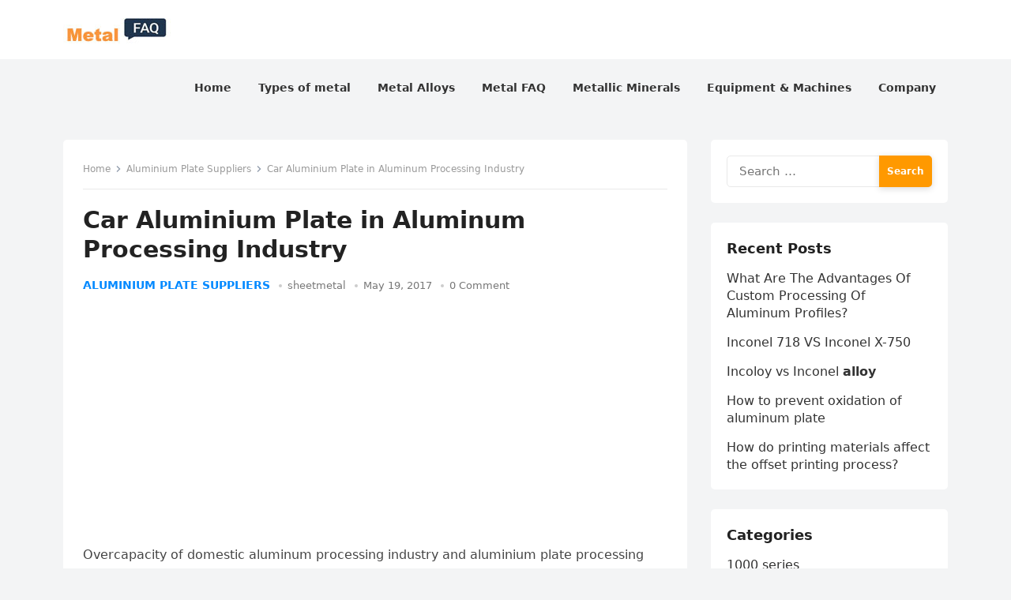

--- FILE ---
content_type: text/html; charset=UTF-8
request_url: https://www.metalfaq.com/aluminium-plate-suppliers/car-aluminium-plate-in-aluminum-processing-industry/
body_size: 13113
content:
<!DOCTYPE html>
<html lang="en"
	prefix="og: https://ogp.me/ns#" >
<head>
<meta charset="UTF-8">
<meta name="viewport" content="width=device-width, initial-scale=1">
<meta http-equiv="X-UA-Compatible" content="IE=edge">
<meta name="HandheldFriendly" content="true">
<link rel="profile" href="https://gmpg.org/xfn/11">
<title>Car Aluminium Plate in Aluminum Processing Industry - METAL FAQ</title>

		<!-- All in One SEO Pro 4.1.2.2 -->
		<meta name="description" content="Overcapacity of domestic aluminum processing industry and aluminium plate processing equipment has been one of the problems in aluminium processing industry. Someone who just attended the twelfth..."/>
		<link rel="canonical" href="https://www.metalfaq.com/aluminium-plate-suppliers/car-aluminium-plate-in-aluminum-processing-industry/" />
		<meta property="og:site_name" content="METAL FAQ -" />
		<meta property="og:type" content="article" />
		<meta property="og:title" content="Car Aluminium Plate in Aluminum Processing Industry - METAL FAQ" />
		<meta property="og:description" content="Overcapacity of domestic aluminum processing industry and aluminium plate processing equipment has been one of the problems in aluminium processing industry. Someone who just attended the twelfth..." />
		<meta property="og:url" content="https://www.metalfaq.com/aluminium-plate-suppliers/car-aluminium-plate-in-aluminum-processing-industry/" />
		<meta property="og:image" content="https://www.metalfaq.com/wp-content/uploads/2022/09/logo1-1.jpg" />
		<meta property="og:image:secure_url" content="https://www.metalfaq.com/wp-content/uploads/2022/09/logo1-1.jpg" />
		<meta property="article:published_time" content="2017-05-19T08:58:32Z" />
		<meta property="article:modified_time" content="2017-05-19T08:58:32Z" />
		<meta property="article:publisher" content="https://www.facebook.com/aluminiumsheet8011" />
		<meta name="twitter:card" content="summary" />
		<meta name="twitter:site" content="@haomeialu" />
		<meta name="twitter:domain" content="www.metalfaq.com" />
		<meta name="twitter:title" content="Car Aluminium Plate in Aluminum Processing Industry - METAL FAQ" />
		<meta name="twitter:description" content="Overcapacity of domestic aluminum processing industry and aluminium plate processing equipment has been one of the problems in aluminium processing industry. Someone who just attended the twelfth..." />
		<meta name="twitter:image" content="https://www.metalfaq.com/wp-content/uploads/2022/09/logo1-1.jpg" />
		<script type="application/ld+json" class="aioseo-schema">
			{"@context":"https:\/\/schema.org","@graph":[{"@type":"WebSite","@id":"https:\/\/www.metalfaq.com\/#website","url":"https:\/\/www.metalfaq.com\/","name":"METAL FAQ","publisher":{"@id":"https:\/\/www.metalfaq.com\/#organization"}},{"@type":"Organization","@id":"https:\/\/www.metalfaq.com\/#organization","name":"METAL FAQ","url":"https:\/\/www.metalfaq.com\/","logo":{"@type":"ImageObject","@id":"https:\/\/www.metalfaq.com\/#organizationLogo","url":"https:\/\/www.metalfaq.com\/wp-content\/uploads\/2022\/09\/logo1-1.jpg","width":"136","height":"32"},"image":{"@id":"https:\/\/www.metalfaq.com\/#organizationLogo"},"sameAs":["https:\/\/www.facebook.com\/aluminiumsheet8011","https:\/\/twitter.com\/haomeialu"]},{"@type":"BreadcrumbList","@id":"https:\/\/www.metalfaq.com\/aluminium-plate-suppliers\/car-aluminium-plate-in-aluminum-processing-industry\/#breadcrumblist","itemListElement":[{"@type":"ListItem","@id":"https:\/\/www.metalfaq.com\/#listItem","position":"1","item":{"@type":"WebPage","@id":"https:\/\/www.metalfaq.com\/","name":"Home","description":"learn about the science and chemistry of Metals. Types, alloys .Some metals like stainless steel,aluminum,tungsten,bismuth ,allium,pewter,molybdenum and scrap metal","url":"https:\/\/www.metalfaq.com\/"},"nextItem":"https:\/\/www.metalfaq.com\/aluminium-plate-suppliers\/#listItem"},{"@type":"ListItem","@id":"https:\/\/www.metalfaq.com\/aluminium-plate-suppliers\/#listItem","position":"2","item":{"@type":"WebPage","@id":"https:\/\/www.metalfaq.com\/aluminium-plate-suppliers\/","name":"Aluminium Plate Suppliers","description":"Overcapacity of domestic aluminum processing industry and aluminium plate processing equipment has been one of the problems in aluminium processing industry. Someone who just attended the twelfth...","url":"https:\/\/www.metalfaq.com\/aluminium-plate-suppliers\/"},"nextItem":"https:\/\/www.metalfaq.com\/aluminium-plate-suppliers\/car-aluminium-plate-in-aluminum-processing-industry\/#listItem","previousItem":"https:\/\/www.metalfaq.com\/#listItem"},{"@type":"ListItem","@id":"https:\/\/www.metalfaq.com\/aluminium-plate-suppliers\/car-aluminium-plate-in-aluminum-processing-industry\/#listItem","position":"3","item":{"@type":"WebPage","@id":"https:\/\/www.metalfaq.com\/aluminium-plate-suppliers\/car-aluminium-plate-in-aluminum-processing-industry\/","name":"Car Aluminium Plate in Aluminum Processing Industry","description":"Overcapacity of domestic aluminum processing industry and aluminium plate processing equipment has been one of the problems in aluminium processing industry. Someone who just attended the twelfth...","url":"https:\/\/www.metalfaq.com\/aluminium-plate-suppliers\/car-aluminium-plate-in-aluminum-processing-industry\/"},"previousItem":"https:\/\/www.metalfaq.com\/aluminium-plate-suppliers\/#listItem"}]},{"@type":"Person","@id":"https:\/\/www.metalfaq.com\/author\/sheetmetal\/#author","url":"https:\/\/www.metalfaq.com\/author\/sheetmetal\/","name":"sheetmetal","sameAs":["https:\/\/www.facebook.com\/aluminiumsheet8011","https:\/\/twitter.com\/haomeialu"]},{"@type":"WebPage","@id":"https:\/\/www.metalfaq.com\/aluminium-plate-suppliers\/car-aluminium-plate-in-aluminum-processing-industry\/#webpage","url":"https:\/\/www.metalfaq.com\/aluminium-plate-suppliers\/car-aluminium-plate-in-aluminum-processing-industry\/","name":"Car Aluminium Plate in Aluminum Processing Industry - METAL FAQ","description":"Overcapacity of domestic aluminum processing industry and aluminium plate processing equipment has been one of the problems in aluminium processing industry. Someone who just attended the twelfth...","inLanguage":"en","isPartOf":{"@id":"https:\/\/www.metalfaq.com\/#website"},"breadcrumb":{"@id":"https:\/\/www.metalfaq.com\/aluminium-plate-suppliers\/car-aluminium-plate-in-aluminum-processing-industry\/#breadcrumblist"},"author":"https:\/\/www.metalfaq.com\/aluminium-plate-suppliers\/car-aluminium-plate-in-aluminum-processing-industry\/#author","creator":"https:\/\/www.metalfaq.com\/aluminium-plate-suppliers\/car-aluminium-plate-in-aluminum-processing-industry\/#author","datePublished":"2017-05-19T08:58:32+00:00","dateModified":"2017-05-19T08:58:32+00:00"},{"@type":"BlogPosting","@id":"https:\/\/www.metalfaq.com\/aluminium-plate-suppliers\/car-aluminium-plate-in-aluminum-processing-industry\/#blogposting","name":"Car Aluminium Plate in Aluminum Processing Industry - METAL FAQ","description":"Overcapacity of domestic aluminum processing industry and aluminium plate processing equipment has been one of the problems in aluminium processing industry. Someone who just attended the twelfth...","headline":"Car Aluminium Plate in Aluminum Processing Industry","author":{"@id":"https:\/\/www.metalfaq.com\/author\/sheetmetal\/#author"},"publisher":{"@id":"https:\/\/www.metalfaq.com\/#organization"},"datePublished":"2017-05-19T08:58:32+00:00","dateModified":"2017-05-19T08:58:32+00:00","articleSection":"Aluminium Plate Suppliers","mainEntityOfPage":{"@id":"https:\/\/www.metalfaq.com\/aluminium-plate-suppliers\/car-aluminium-plate-in-aluminum-processing-industry\/#webpage"},"isPartOf":{"@id":"https:\/\/www.metalfaq.com\/aluminium-plate-suppliers\/car-aluminium-plate-in-aluminum-processing-industry\/#webpage"},"image":{"@type":"ImageObject","@id":"https:\/\/www.metalfaq.com\/#articleImage","url":"https:\/\/www.metalfaq.com\/wp-content\/uploads\/2022\/09\/logo1-1.jpg","width":"136","height":"32"}}]}
		</script>
		<!-- All in One SEO Pro -->

<link rel="alternate" type="application/rss+xml" title="METAL FAQ &raquo; Feed" href="https://www.metalfaq.com/feed/" />
<link rel="alternate" type="application/rss+xml" title="METAL FAQ &raquo; Comments Feed" href="https://www.metalfaq.com/comments/feed/" />
<link rel="alternate" type="application/rss+xml" title="METAL FAQ &raquo; Car Aluminium Plate in Aluminum Processing Industry Comments Feed" href="https://www.metalfaq.com/aluminium-plate-suppliers/car-aluminium-plate-in-aluminum-processing-industry/feed/" />
<script type="text/javascript">
window._wpemojiSettings = {"baseUrl":"https:\/\/s.w.org\/images\/core\/emoji\/14.0.0\/72x72\/","ext":".png","svgUrl":"https:\/\/s.w.org\/images\/core\/emoji\/14.0.0\/svg\/","svgExt":".svg","source":{"concatemoji":"https:\/\/www.metalfaq.com\/wp-includes\/js\/wp-emoji-release.min.js?ver=6.1.9"}};
/*! This file is auto-generated */
!function(e,a,t){var n,r,o,i=a.createElement("canvas"),p=i.getContext&&i.getContext("2d");function s(e,t){var a=String.fromCharCode,e=(p.clearRect(0,0,i.width,i.height),p.fillText(a.apply(this,e),0,0),i.toDataURL());return p.clearRect(0,0,i.width,i.height),p.fillText(a.apply(this,t),0,0),e===i.toDataURL()}function c(e){var t=a.createElement("script");t.src=e,t.defer=t.type="text/javascript",a.getElementsByTagName("head")[0].appendChild(t)}for(o=Array("flag","emoji"),t.supports={everything:!0,everythingExceptFlag:!0},r=0;r<o.length;r++)t.supports[o[r]]=function(e){if(p&&p.fillText)switch(p.textBaseline="top",p.font="600 32px Arial",e){case"flag":return s([127987,65039,8205,9895,65039],[127987,65039,8203,9895,65039])?!1:!s([55356,56826,55356,56819],[55356,56826,8203,55356,56819])&&!s([55356,57332,56128,56423,56128,56418,56128,56421,56128,56430,56128,56423,56128,56447],[55356,57332,8203,56128,56423,8203,56128,56418,8203,56128,56421,8203,56128,56430,8203,56128,56423,8203,56128,56447]);case"emoji":return!s([129777,127995,8205,129778,127999],[129777,127995,8203,129778,127999])}return!1}(o[r]),t.supports.everything=t.supports.everything&&t.supports[o[r]],"flag"!==o[r]&&(t.supports.everythingExceptFlag=t.supports.everythingExceptFlag&&t.supports[o[r]]);t.supports.everythingExceptFlag=t.supports.everythingExceptFlag&&!t.supports.flag,t.DOMReady=!1,t.readyCallback=function(){t.DOMReady=!0},t.supports.everything||(n=function(){t.readyCallback()},a.addEventListener?(a.addEventListener("DOMContentLoaded",n,!1),e.addEventListener("load",n,!1)):(e.attachEvent("onload",n),a.attachEvent("onreadystatechange",function(){"complete"===a.readyState&&t.readyCallback()})),(e=t.source||{}).concatemoji?c(e.concatemoji):e.wpemoji&&e.twemoji&&(c(e.twemoji),c(e.wpemoji)))}(window,document,window._wpemojiSettings);
</script>
<style type="text/css">
img.wp-smiley,
img.emoji {
	display: inline !important;
	border: none !important;
	box-shadow: none !important;
	height: 1em !important;
	width: 1em !important;
	margin: 0 0.07em !important;
	vertical-align: -0.1em !important;
	background: none !important;
	padding: 0 !important;
}
</style>
	<link rel='stylesheet' id='wp-block-library-css' href='https://www.metalfaq.com/wp-includes/css/dist/block-library/style.min.css?ver=6.1.9' type='text/css' media='all' />
<style id='wp-block-library-theme-inline-css' type='text/css'>
.wp-block-audio figcaption{color:#555;font-size:13px;text-align:center}.is-dark-theme .wp-block-audio figcaption{color:hsla(0,0%,100%,.65)}.wp-block-audio{margin:0 0 1em}.wp-block-code{border:1px solid #ccc;border-radius:4px;font-family:Menlo,Consolas,monaco,monospace;padding:.8em 1em}.wp-block-embed figcaption{color:#555;font-size:13px;text-align:center}.is-dark-theme .wp-block-embed figcaption{color:hsla(0,0%,100%,.65)}.wp-block-embed{margin:0 0 1em}.blocks-gallery-caption{color:#555;font-size:13px;text-align:center}.is-dark-theme .blocks-gallery-caption{color:hsla(0,0%,100%,.65)}.wp-block-image figcaption{color:#555;font-size:13px;text-align:center}.is-dark-theme .wp-block-image figcaption{color:hsla(0,0%,100%,.65)}.wp-block-image{margin:0 0 1em}.wp-block-pullquote{border-top:4px solid;border-bottom:4px solid;margin-bottom:1.75em;color:currentColor}.wp-block-pullquote__citation,.wp-block-pullquote cite,.wp-block-pullquote footer{color:currentColor;text-transform:uppercase;font-size:.8125em;font-style:normal}.wp-block-quote{border-left:.25em solid;margin:0 0 1.75em;padding-left:1em}.wp-block-quote cite,.wp-block-quote footer{color:currentColor;font-size:.8125em;position:relative;font-style:normal}.wp-block-quote.has-text-align-right{border-left:none;border-right:.25em solid;padding-left:0;padding-right:1em}.wp-block-quote.has-text-align-center{border:none;padding-left:0}.wp-block-quote.is-large,.wp-block-quote.is-style-large,.wp-block-quote.is-style-plain{border:none}.wp-block-search .wp-block-search__label{font-weight:700}.wp-block-search__button{border:1px solid #ccc;padding:.375em .625em}:where(.wp-block-group.has-background){padding:1.25em 2.375em}.wp-block-separator.has-css-opacity{opacity:.4}.wp-block-separator{border:none;border-bottom:2px solid;margin-left:auto;margin-right:auto}.wp-block-separator.has-alpha-channel-opacity{opacity:1}.wp-block-separator:not(.is-style-wide):not(.is-style-dots){width:100px}.wp-block-separator.has-background:not(.is-style-dots){border-bottom:none;height:1px}.wp-block-separator.has-background:not(.is-style-wide):not(.is-style-dots){height:2px}.wp-block-table{margin:"0 0 1em 0"}.wp-block-table thead{border-bottom:3px solid}.wp-block-table tfoot{border-top:3px solid}.wp-block-table td,.wp-block-table th{word-break:normal}.wp-block-table figcaption{color:#555;font-size:13px;text-align:center}.is-dark-theme .wp-block-table figcaption{color:hsla(0,0%,100%,.65)}.wp-block-video figcaption{color:#555;font-size:13px;text-align:center}.is-dark-theme .wp-block-video figcaption{color:hsla(0,0%,100%,.65)}.wp-block-video{margin:0 0 1em}.wp-block-template-part.has-background{padding:1.25em 2.375em;margin-top:0;margin-bottom:0}
</style>
<link rel='stylesheet' id='classic-theme-styles-css' href='https://www.metalfaq.com/wp-includes/css/classic-themes.min.css?ver=1' type='text/css' media='all' />
<style id='global-styles-inline-css' type='text/css'>
body{--wp--preset--color--black: #000000;--wp--preset--color--cyan-bluish-gray: #abb8c3;--wp--preset--color--white: #ffffff;--wp--preset--color--pale-pink: #f78da7;--wp--preset--color--vivid-red: #cf2e2e;--wp--preset--color--luminous-vivid-orange: #ff6900;--wp--preset--color--luminous-vivid-amber: #fcb900;--wp--preset--color--light-green-cyan: #7bdcb5;--wp--preset--color--vivid-green-cyan: #00d084;--wp--preset--color--pale-cyan-blue: #8ed1fc;--wp--preset--color--vivid-cyan-blue: #0693e3;--wp--preset--color--vivid-purple: #9b51e0;--wp--preset--gradient--vivid-cyan-blue-to-vivid-purple: linear-gradient(135deg,rgba(6,147,227,1) 0%,rgb(155,81,224) 100%);--wp--preset--gradient--light-green-cyan-to-vivid-green-cyan: linear-gradient(135deg,rgb(122,220,180) 0%,rgb(0,208,130) 100%);--wp--preset--gradient--luminous-vivid-amber-to-luminous-vivid-orange: linear-gradient(135deg,rgba(252,185,0,1) 0%,rgba(255,105,0,1) 100%);--wp--preset--gradient--luminous-vivid-orange-to-vivid-red: linear-gradient(135deg,rgba(255,105,0,1) 0%,rgb(207,46,46) 100%);--wp--preset--gradient--very-light-gray-to-cyan-bluish-gray: linear-gradient(135deg,rgb(238,238,238) 0%,rgb(169,184,195) 100%);--wp--preset--gradient--cool-to-warm-spectrum: linear-gradient(135deg,rgb(74,234,220) 0%,rgb(151,120,209) 20%,rgb(207,42,186) 40%,rgb(238,44,130) 60%,rgb(251,105,98) 80%,rgb(254,248,76) 100%);--wp--preset--gradient--blush-light-purple: linear-gradient(135deg,rgb(255,206,236) 0%,rgb(152,150,240) 100%);--wp--preset--gradient--blush-bordeaux: linear-gradient(135deg,rgb(254,205,165) 0%,rgb(254,45,45) 50%,rgb(107,0,62) 100%);--wp--preset--gradient--luminous-dusk: linear-gradient(135deg,rgb(255,203,112) 0%,rgb(199,81,192) 50%,rgb(65,88,208) 100%);--wp--preset--gradient--pale-ocean: linear-gradient(135deg,rgb(255,245,203) 0%,rgb(182,227,212) 50%,rgb(51,167,181) 100%);--wp--preset--gradient--electric-grass: linear-gradient(135deg,rgb(202,248,128) 0%,rgb(113,206,126) 100%);--wp--preset--gradient--midnight: linear-gradient(135deg,rgb(2,3,129) 0%,rgb(40,116,252) 100%);--wp--preset--duotone--dark-grayscale: url('#wp-duotone-dark-grayscale');--wp--preset--duotone--grayscale: url('#wp-duotone-grayscale');--wp--preset--duotone--purple-yellow: url('#wp-duotone-purple-yellow');--wp--preset--duotone--blue-red: url('#wp-duotone-blue-red');--wp--preset--duotone--midnight: url('#wp-duotone-midnight');--wp--preset--duotone--magenta-yellow: url('#wp-duotone-magenta-yellow');--wp--preset--duotone--purple-green: url('#wp-duotone-purple-green');--wp--preset--duotone--blue-orange: url('#wp-duotone-blue-orange');--wp--preset--font-size--small: 13px;--wp--preset--font-size--medium: 20px;--wp--preset--font-size--large: 36px;--wp--preset--font-size--x-large: 42px;--wp--preset--spacing--20: 0.44rem;--wp--preset--spacing--30: 0.67rem;--wp--preset--spacing--40: 1rem;--wp--preset--spacing--50: 1.5rem;--wp--preset--spacing--60: 2.25rem;--wp--preset--spacing--70: 3.38rem;--wp--preset--spacing--80: 5.06rem;}:where(.is-layout-flex){gap: 0.5em;}body .is-layout-flow > .alignleft{float: left;margin-inline-start: 0;margin-inline-end: 2em;}body .is-layout-flow > .alignright{float: right;margin-inline-start: 2em;margin-inline-end: 0;}body .is-layout-flow > .aligncenter{margin-left: auto !important;margin-right: auto !important;}body .is-layout-constrained > .alignleft{float: left;margin-inline-start: 0;margin-inline-end: 2em;}body .is-layout-constrained > .alignright{float: right;margin-inline-start: 2em;margin-inline-end: 0;}body .is-layout-constrained > .aligncenter{margin-left: auto !important;margin-right: auto !important;}body .is-layout-constrained > :where(:not(.alignleft):not(.alignright):not(.alignfull)){max-width: var(--wp--style--global--content-size);margin-left: auto !important;margin-right: auto !important;}body .is-layout-constrained > .alignwide{max-width: var(--wp--style--global--wide-size);}body .is-layout-flex{display: flex;}body .is-layout-flex{flex-wrap: wrap;align-items: center;}body .is-layout-flex > *{margin: 0;}:where(.wp-block-columns.is-layout-flex){gap: 2em;}.has-black-color{color: var(--wp--preset--color--black) !important;}.has-cyan-bluish-gray-color{color: var(--wp--preset--color--cyan-bluish-gray) !important;}.has-white-color{color: var(--wp--preset--color--white) !important;}.has-pale-pink-color{color: var(--wp--preset--color--pale-pink) !important;}.has-vivid-red-color{color: var(--wp--preset--color--vivid-red) !important;}.has-luminous-vivid-orange-color{color: var(--wp--preset--color--luminous-vivid-orange) !important;}.has-luminous-vivid-amber-color{color: var(--wp--preset--color--luminous-vivid-amber) !important;}.has-light-green-cyan-color{color: var(--wp--preset--color--light-green-cyan) !important;}.has-vivid-green-cyan-color{color: var(--wp--preset--color--vivid-green-cyan) !important;}.has-pale-cyan-blue-color{color: var(--wp--preset--color--pale-cyan-blue) !important;}.has-vivid-cyan-blue-color{color: var(--wp--preset--color--vivid-cyan-blue) !important;}.has-vivid-purple-color{color: var(--wp--preset--color--vivid-purple) !important;}.has-black-background-color{background-color: var(--wp--preset--color--black) !important;}.has-cyan-bluish-gray-background-color{background-color: var(--wp--preset--color--cyan-bluish-gray) !important;}.has-white-background-color{background-color: var(--wp--preset--color--white) !important;}.has-pale-pink-background-color{background-color: var(--wp--preset--color--pale-pink) !important;}.has-vivid-red-background-color{background-color: var(--wp--preset--color--vivid-red) !important;}.has-luminous-vivid-orange-background-color{background-color: var(--wp--preset--color--luminous-vivid-orange) !important;}.has-luminous-vivid-amber-background-color{background-color: var(--wp--preset--color--luminous-vivid-amber) !important;}.has-light-green-cyan-background-color{background-color: var(--wp--preset--color--light-green-cyan) !important;}.has-vivid-green-cyan-background-color{background-color: var(--wp--preset--color--vivid-green-cyan) !important;}.has-pale-cyan-blue-background-color{background-color: var(--wp--preset--color--pale-cyan-blue) !important;}.has-vivid-cyan-blue-background-color{background-color: var(--wp--preset--color--vivid-cyan-blue) !important;}.has-vivid-purple-background-color{background-color: var(--wp--preset--color--vivid-purple) !important;}.has-black-border-color{border-color: var(--wp--preset--color--black) !important;}.has-cyan-bluish-gray-border-color{border-color: var(--wp--preset--color--cyan-bluish-gray) !important;}.has-white-border-color{border-color: var(--wp--preset--color--white) !important;}.has-pale-pink-border-color{border-color: var(--wp--preset--color--pale-pink) !important;}.has-vivid-red-border-color{border-color: var(--wp--preset--color--vivid-red) !important;}.has-luminous-vivid-orange-border-color{border-color: var(--wp--preset--color--luminous-vivid-orange) !important;}.has-luminous-vivid-amber-border-color{border-color: var(--wp--preset--color--luminous-vivid-amber) !important;}.has-light-green-cyan-border-color{border-color: var(--wp--preset--color--light-green-cyan) !important;}.has-vivid-green-cyan-border-color{border-color: var(--wp--preset--color--vivid-green-cyan) !important;}.has-pale-cyan-blue-border-color{border-color: var(--wp--preset--color--pale-cyan-blue) !important;}.has-vivid-cyan-blue-border-color{border-color: var(--wp--preset--color--vivid-cyan-blue) !important;}.has-vivid-purple-border-color{border-color: var(--wp--preset--color--vivid-purple) !important;}.has-vivid-cyan-blue-to-vivid-purple-gradient-background{background: var(--wp--preset--gradient--vivid-cyan-blue-to-vivid-purple) !important;}.has-light-green-cyan-to-vivid-green-cyan-gradient-background{background: var(--wp--preset--gradient--light-green-cyan-to-vivid-green-cyan) !important;}.has-luminous-vivid-amber-to-luminous-vivid-orange-gradient-background{background: var(--wp--preset--gradient--luminous-vivid-amber-to-luminous-vivid-orange) !important;}.has-luminous-vivid-orange-to-vivid-red-gradient-background{background: var(--wp--preset--gradient--luminous-vivid-orange-to-vivid-red) !important;}.has-very-light-gray-to-cyan-bluish-gray-gradient-background{background: var(--wp--preset--gradient--very-light-gray-to-cyan-bluish-gray) !important;}.has-cool-to-warm-spectrum-gradient-background{background: var(--wp--preset--gradient--cool-to-warm-spectrum) !important;}.has-blush-light-purple-gradient-background{background: var(--wp--preset--gradient--blush-light-purple) !important;}.has-blush-bordeaux-gradient-background{background: var(--wp--preset--gradient--blush-bordeaux) !important;}.has-luminous-dusk-gradient-background{background: var(--wp--preset--gradient--luminous-dusk) !important;}.has-pale-ocean-gradient-background{background: var(--wp--preset--gradient--pale-ocean) !important;}.has-electric-grass-gradient-background{background: var(--wp--preset--gradient--electric-grass) !important;}.has-midnight-gradient-background{background: var(--wp--preset--gradient--midnight) !important;}.has-small-font-size{font-size: var(--wp--preset--font-size--small) !important;}.has-medium-font-size{font-size: var(--wp--preset--font-size--medium) !important;}.has-large-font-size{font-size: var(--wp--preset--font-size--large) !important;}.has-x-large-font-size{font-size: var(--wp--preset--font-size--x-large) !important;}
.wp-block-navigation a:where(:not(.wp-element-button)){color: inherit;}
:where(.wp-block-columns.is-layout-flex){gap: 2em;}
.wp-block-pullquote{font-size: 1.5em;line-height: 1.6;}
</style>
<link rel='stylesheet' id='enjoynow-fontawesome-style-css' href='https://www.metalfaq.com/wp-content/themes/enjoynow/assets/css/font-awesome.css?ver=6.1.9' type='text/css' media='all' />
<link rel='stylesheet' id='enjoynow-genericons-style-css' href='https://www.metalfaq.com/wp-content/themes/enjoynow/genericons/genericons.css?ver=6.1.9' type='text/css' media='all' />
<link rel='stylesheet' id='enjoynow-style-css' href='https://www.metalfaq.com/wp-content/themes/enjoynow/style.css?ver=20211101' type='text/css' media='all' />
<link rel='stylesheet' id='enjoynow-responsive-style-css' href='https://www.metalfaq.com/wp-content/themes/enjoynow/responsive.css?ver=20211101' type='text/css' media='all' />
<script type='text/javascript' src='https://www.metalfaq.com/wp-includes/js/jquery/jquery.min.js?ver=3.6.1' id='jquery-core-js'></script>
<script type='text/javascript' src='https://www.metalfaq.com/wp-includes/js/jquery/jquery-migrate.min.js?ver=3.3.2' id='jquery-migrate-js'></script>
<script type='text/javascript' id='jquery-js-after'>
jQuery(document).ready(function() {
	jQuery(".15c61f8724844305d285ebfcd0e93fe8").click(function() {
		jQuery.post(
			"https://www.metalfaq.com/wp-admin/admin-ajax.php", {
				"action": "quick_adsense_onpost_ad_click",
				"quick_adsense_onpost_ad_index": jQuery(this).attr("data-index"),
				"quick_adsense_nonce": "6f19c7b269",
			}, function(response) { }
		);
	});
});
</script>
<link rel="https://api.w.org/" href="https://www.metalfaq.com/wp-json/" /><link rel="alternate" type="application/json" href="https://www.metalfaq.com/wp-json/wp/v2/posts/3839" /><link rel="EditURI" type="application/rsd+xml" title="RSD" href="https://www.metalfaq.com/xmlrpc.php?rsd" />
<link rel="wlwmanifest" type="application/wlwmanifest+xml" href="https://www.metalfaq.com/wp-includes/wlwmanifest.xml" />
<meta name="generator" content="WordPress 6.1.9" />
<link rel='shortlink' href='https://www.metalfaq.com/?p=3839' />
<link rel="alternate" type="application/json+oembed" href="https://www.metalfaq.com/wp-json/oembed/1.0/embed?url=https%3A%2F%2Fwww.metalfaq.com%2Faluminium-plate-suppliers%2Fcar-aluminium-plate-in-aluminum-processing-industry%2F" />
<link rel="alternate" type="text/xml+oembed" href="https://www.metalfaq.com/wp-json/oembed/1.0/embed?url=https%3A%2F%2Fwww.metalfaq.com%2Faluminium-plate-suppliers%2Fcar-aluminium-plate-in-aluminum-processing-industry%2F&#038;format=xml" />
<script async src="https://pagead2.googlesyndication.com/pagead/js/adsbygoogle.js?client=ca-pub-3449405686174420" crossorigin="anonymous"></script><link rel="pingback" href="https://www.metalfaq.com/xmlrpc.php"></head>

<body class="post-template-default single single-post postid-3839 single-format-standard wp-custom-logo wp-embed-responsive group-blog">

<svg xmlns="http://www.w3.org/2000/svg" viewBox="0 0 0 0" width="0" height="0" focusable="false" role="none" style="visibility: hidden; position: absolute; left: -9999px; overflow: hidden;" ><defs><filter id="wp-duotone-dark-grayscale"><feColorMatrix color-interpolation-filters="sRGB" type="matrix" values=" .299 .587 .114 0 0 .299 .587 .114 0 0 .299 .587 .114 0 0 .299 .587 .114 0 0 " /><feComponentTransfer color-interpolation-filters="sRGB" ><feFuncR type="table" tableValues="0 0.49803921568627" /><feFuncG type="table" tableValues="0 0.49803921568627" /><feFuncB type="table" tableValues="0 0.49803921568627" /><feFuncA type="table" tableValues="1 1" /></feComponentTransfer><feComposite in2="SourceGraphic" operator="in" /></filter></defs></svg><svg xmlns="http://www.w3.org/2000/svg" viewBox="0 0 0 0" width="0" height="0" focusable="false" role="none" style="visibility: hidden; position: absolute; left: -9999px; overflow: hidden;" ><defs><filter id="wp-duotone-grayscale"><feColorMatrix color-interpolation-filters="sRGB" type="matrix" values=" .299 .587 .114 0 0 .299 .587 .114 0 0 .299 .587 .114 0 0 .299 .587 .114 0 0 " /><feComponentTransfer color-interpolation-filters="sRGB" ><feFuncR type="table" tableValues="0 1" /><feFuncG type="table" tableValues="0 1" /><feFuncB type="table" tableValues="0 1" /><feFuncA type="table" tableValues="1 1" /></feComponentTransfer><feComposite in2="SourceGraphic" operator="in" /></filter></defs></svg><svg xmlns="http://www.w3.org/2000/svg" viewBox="0 0 0 0" width="0" height="0" focusable="false" role="none" style="visibility: hidden; position: absolute; left: -9999px; overflow: hidden;" ><defs><filter id="wp-duotone-purple-yellow"><feColorMatrix color-interpolation-filters="sRGB" type="matrix" values=" .299 .587 .114 0 0 .299 .587 .114 0 0 .299 .587 .114 0 0 .299 .587 .114 0 0 " /><feComponentTransfer color-interpolation-filters="sRGB" ><feFuncR type="table" tableValues="0.54901960784314 0.98823529411765" /><feFuncG type="table" tableValues="0 1" /><feFuncB type="table" tableValues="0.71764705882353 0.25490196078431" /><feFuncA type="table" tableValues="1 1" /></feComponentTransfer><feComposite in2="SourceGraphic" operator="in" /></filter></defs></svg><svg xmlns="http://www.w3.org/2000/svg" viewBox="0 0 0 0" width="0" height="0" focusable="false" role="none" style="visibility: hidden; position: absolute; left: -9999px; overflow: hidden;" ><defs><filter id="wp-duotone-blue-red"><feColorMatrix color-interpolation-filters="sRGB" type="matrix" values=" .299 .587 .114 0 0 .299 .587 .114 0 0 .299 .587 .114 0 0 .299 .587 .114 0 0 " /><feComponentTransfer color-interpolation-filters="sRGB" ><feFuncR type="table" tableValues="0 1" /><feFuncG type="table" tableValues="0 0.27843137254902" /><feFuncB type="table" tableValues="0.5921568627451 0.27843137254902" /><feFuncA type="table" tableValues="1 1" /></feComponentTransfer><feComposite in2="SourceGraphic" operator="in" /></filter></defs></svg><svg xmlns="http://www.w3.org/2000/svg" viewBox="0 0 0 0" width="0" height="0" focusable="false" role="none" style="visibility: hidden; position: absolute; left: -9999px; overflow: hidden;" ><defs><filter id="wp-duotone-midnight"><feColorMatrix color-interpolation-filters="sRGB" type="matrix" values=" .299 .587 .114 0 0 .299 .587 .114 0 0 .299 .587 .114 0 0 .299 .587 .114 0 0 " /><feComponentTransfer color-interpolation-filters="sRGB" ><feFuncR type="table" tableValues="0 0" /><feFuncG type="table" tableValues="0 0.64705882352941" /><feFuncB type="table" tableValues="0 1" /><feFuncA type="table" tableValues="1 1" /></feComponentTransfer><feComposite in2="SourceGraphic" operator="in" /></filter></defs></svg><svg xmlns="http://www.w3.org/2000/svg" viewBox="0 0 0 0" width="0" height="0" focusable="false" role="none" style="visibility: hidden; position: absolute; left: -9999px; overflow: hidden;" ><defs><filter id="wp-duotone-magenta-yellow"><feColorMatrix color-interpolation-filters="sRGB" type="matrix" values=" .299 .587 .114 0 0 .299 .587 .114 0 0 .299 .587 .114 0 0 .299 .587 .114 0 0 " /><feComponentTransfer color-interpolation-filters="sRGB" ><feFuncR type="table" tableValues="0.78039215686275 1" /><feFuncG type="table" tableValues="0 0.94901960784314" /><feFuncB type="table" tableValues="0.35294117647059 0.47058823529412" /><feFuncA type="table" tableValues="1 1" /></feComponentTransfer><feComposite in2="SourceGraphic" operator="in" /></filter></defs></svg><svg xmlns="http://www.w3.org/2000/svg" viewBox="0 0 0 0" width="0" height="0" focusable="false" role="none" style="visibility: hidden; position: absolute; left: -9999px; overflow: hidden;" ><defs><filter id="wp-duotone-purple-green"><feColorMatrix color-interpolation-filters="sRGB" type="matrix" values=" .299 .587 .114 0 0 .299 .587 .114 0 0 .299 .587 .114 0 0 .299 .587 .114 0 0 " /><feComponentTransfer color-interpolation-filters="sRGB" ><feFuncR type="table" tableValues="0.65098039215686 0.40392156862745" /><feFuncG type="table" tableValues="0 1" /><feFuncB type="table" tableValues="0.44705882352941 0.4" /><feFuncA type="table" tableValues="1 1" /></feComponentTransfer><feComposite in2="SourceGraphic" operator="in" /></filter></defs></svg><svg xmlns="http://www.w3.org/2000/svg" viewBox="0 0 0 0" width="0" height="0" focusable="false" role="none" style="visibility: hidden; position: absolute; left: -9999px; overflow: hidden;" ><defs><filter id="wp-duotone-blue-orange"><feColorMatrix color-interpolation-filters="sRGB" type="matrix" values=" .299 .587 .114 0 0 .299 .587 .114 0 0 .299 .587 .114 0 0 .299 .587 .114 0 0 " /><feComponentTransfer color-interpolation-filters="sRGB" ><feFuncR type="table" tableValues="0.098039215686275 1" /><feFuncG type="table" tableValues="0 0.66274509803922" /><feFuncB type="table" tableValues="0.84705882352941 0.41960784313725" /><feFuncA type="table" tableValues="1 1" /></feComponentTransfer><feComposite in2="SourceGraphic" operator="in" /></filter></defs></svg>
<div id="page" class="site">

	<a class="skip-link screen-reader-text" href="#content">Skip to content</a>

	<header id="masthead" class="site-header clear">

		
		<div class="container">

			<div class="site-branding">

				
					<div id="logo">
						<a href="https://www.metalfaq.com/" class="custom-logo-link" rel="home"><img width="136" height="32" src="https://www.metalfaq.com/wp-content/uploads/2022/09/logo1-1.jpg" class="custom-logo" alt="METAL FAQ" decoding="async" /></a>					</div><!-- #logo -->

				
				
			</div><!-- .site-branding -->		

			<nav id="primary-nav" class="primary-navigation">

				<div class="menu-top-container"><ul id="primary-menu" class="sf-menu"><li id="menu-item-12" class="menu-item menu-item-type-custom menu-item-object-custom menu-item-home menu-item-12"><a href="https://www.metalfaq.com/"><span class="menu-text">Home</span></a></li>
<li id="menu-item-7" class="menu-item menu-item-type-taxonomy menu-item-object-category menu-item-7"><a href="https://www.metalfaq.com/category/types-metal/"><span class="menu-text">Types of metal</span></a></li>
<li id="menu-item-11" class="menu-item menu-item-type-taxonomy menu-item-object-category menu-item-11"><a href="https://www.metalfaq.com/category/metal-alloys/"><span class="menu-text">Metal Alloys</span></a></li>
<li id="menu-item-5" class="menu-item menu-item-type-taxonomy menu-item-object-category menu-item-5"><a href="https://www.metalfaq.com/category/faq/"><span class="menu-text">Metal FAQ</span></a></li>
<li id="menu-item-6" class="menu-item menu-item-type-taxonomy menu-item-object-category menu-item-6"><a href="https://www.metalfaq.com/category/metallic-minerals/"><span class="menu-text">Metallic Minerals</span></a></li>
<li id="menu-item-10" class="menu-item menu-item-type-taxonomy menu-item-object-category menu-item-10"><a href="https://www.metalfaq.com/category/equipment-machines/"><span class="menu-text">Equipment &amp; Machines</span></a></li>
<li id="menu-item-9" class="menu-item menu-item-type-taxonomy menu-item-object-category menu-item-9"><a href="https://www.metalfaq.com/category/company/"><span class="menu-text">Company</span></a></li>
</ul></div>
			</nav><!-- #primary-nav -->

			<div class="header-toggles">
				<button class="toggle nav-toggle mobile-nav-toggle" data-toggle-target=".menu-modal"  data-toggle-body-class="showing-menu-modal" aria-expanded="false" data-set-focus=".close-nav-toggle">
					<span class="toggle-inner">
						<span class="toggle-icon">
							<svg class="svg-icon" aria-hidden="true" role="img" focusable="false" xmlns="http://www.w3.org/2000/svg" width="26" height="7" viewBox="0 0 26 7"><path fill-rule="evenodd" d="M332.5,45 C330.567003,45 329,43.4329966 329,41.5 C329,39.5670034 330.567003,38 332.5,38 C334.432997,38 336,39.5670034 336,41.5 C336,43.4329966 334.432997,45 332.5,45 Z M342,45 C340.067003,45 338.5,43.4329966 338.5,41.5 C338.5,39.5670034 340.067003,38 342,38 C343.932997,38 345.5,39.5670034 345.5,41.5 C345.5,43.4329966 343.932997,45 342,45 Z M351.5,45 C349.567003,45 348,43.4329966 348,41.5 C348,39.5670034 349.567003,38 351.5,38 C353.432997,38 355,39.5670034 355,41.5 C355,43.4329966 353.432997,45 351.5,45 Z" transform="translate(-329 -38)" /></svg>						</span>
						<span class="toggle-text">Menu</span>
					</span>
				</button><!-- .nav-toggle -->
			</div><!-- .header-toggles -->
			
		</div><!-- .container -->

	</header><!-- #masthead -->	

	<div class="menu-modal cover-modal header-footer-group" data-modal-target-string=".menu-modal">

		<div class="menu-modal-inner modal-inner">

			<div class="menu-wrapper section-inner">

				<div class="menu-top">

					<button class="toggle close-nav-toggle fill-children-current-color" data-toggle-target=".menu-modal" data-toggle-body-class="showing-menu-modal" aria-expanded="false" data-set-focus=".menu-modal">
						<span class="toggle-text">Close Menu</span>
						<svg class="svg-icon" aria-hidden="true" role="img" focusable="false" xmlns="http://www.w3.org/2000/svg" width="16" height="16" viewBox="0 0 16 16"><polygon fill="" fill-rule="evenodd" points="6.852 7.649 .399 1.195 1.445 .149 7.899 6.602 14.352 .149 15.399 1.195 8.945 7.649 15.399 14.102 14.352 15.149 7.899 8.695 1.445 15.149 .399 14.102" /></svg>					</button><!-- .nav-toggle -->

					
					<nav class="mobile-menu" aria-label="Mobile" role="navigation">

						<ul class="modal-menu reset-list-style">

						<li class="menu-item menu-item-type-custom menu-item-object-custom menu-item-home menu-item-12"><div class="ancestor-wrapper"><a href="https://www.metalfaq.com/">Home</a></div><!-- .ancestor-wrapper --></li>
<li class="menu-item menu-item-type-taxonomy menu-item-object-category menu-item-7"><div class="ancestor-wrapper"><a href="https://www.metalfaq.com/category/types-metal/">Types of metal</a></div><!-- .ancestor-wrapper --></li>
<li class="menu-item menu-item-type-taxonomy menu-item-object-category menu-item-11"><div class="ancestor-wrapper"><a href="https://www.metalfaq.com/category/metal-alloys/">Metal Alloys</a></div><!-- .ancestor-wrapper --></li>
<li class="menu-item menu-item-type-taxonomy menu-item-object-category menu-item-5"><div class="ancestor-wrapper"><a href="https://www.metalfaq.com/category/faq/">Metal FAQ</a></div><!-- .ancestor-wrapper --></li>
<li class="menu-item menu-item-type-taxonomy menu-item-object-category menu-item-6"><div class="ancestor-wrapper"><a href="https://www.metalfaq.com/category/metallic-minerals/">Metallic Minerals</a></div><!-- .ancestor-wrapper --></li>
<li class="menu-item menu-item-type-taxonomy menu-item-object-category menu-item-10"><div class="ancestor-wrapper"><a href="https://www.metalfaq.com/category/equipment-machines/">Equipment &amp; Machines</a></div><!-- .ancestor-wrapper --></li>
<li class="menu-item menu-item-type-taxonomy menu-item-object-category menu-item-9"><div class="ancestor-wrapper"><a href="https://www.metalfaq.com/category/company/">Company</a></div><!-- .ancestor-wrapper --></li>

						</ul>

					</nav>

				</div><!-- .menu-top -->

			</div><!-- .menu-wrapper -->

		</div><!-- .menu-modal-inner -->

	</div><!-- .menu-modal -->	

<div class="header-space"></div>

<div id="content" class="site-content container  clear">

	<div id="primary" class="content-area">

		<main id="main" class="site-main" >

		
<article id="post-3839" class="post-3839 post type-post status-publish format-standard hentry category-aluminium-plate-suppliers">

	<div class="breadcrumbs">
		<span class="breadcrumbs-nav">
			<a href="https://www.metalfaq.com">Home</a>
			<span class="post-category"><a href="https://www.metalfaq.com/category/aluminium-plate-suppliers/">Aluminium Plate Suppliers</a> </span>
			<span class="post-title">Car Aluminium Plate in Aluminum Processing Industry</span>
		</span>
	</div>

	<header class="entry-header">	

		<h1 class="entry-title">Car Aluminium Plate in Aluminum Processing Industry</h1>
		<div class="entry-meta">


	<span class="entry-category"><a href="https://www.metalfaq.com/category/aluminium-plate-suppliers/">Aluminium Plate Suppliers</a> </span>		

	<span class="entry-author"><a href="https://www.metalfaq.com/author/sheetmetal/" title="Posts by sheetmetal" rel="author">sheetmetal</a></span> 

	<span class="entry-date">May 19, 2017</span>

	<span class="entry-comment"><a href="https://www.metalfaq.com/aluminium-plate-suppliers/car-aluminium-plate-in-aluminum-processing-industry/#respond" class="comments-link" >0 Comment</a></span>



</div><!-- .entry-meta -->

		
	</header><!-- .entry-header -->

	<div class="entry-content">

		<div class="15c61f8724844305d285ebfcd0e93fe8" data-index="1" style="float: none; margin:10px 0 10px 0; text-align:center;">
<script async src="https://pagead2.googlesyndication.com/pagead/js/adsbygoogle.js?client=ca-pub-3449405686174420"
     crossorigin="anonymous"></script>
<ins class="adsbygoogle"
     style="display:block; text-align:center;"
     data-ad-layout="in-article"
     data-ad-format="fluid"
     data-ad-client="ca-pub-3449405686174420"
     data-ad-slot="1316092779"></ins>
<script>
     (adsbygoogle = window.adsbygoogle || []).push({});
</script>
</div>
<p>Overcapacity of domestic aluminum processing industry and aluminium plate processing equipment has been one of the problems in aluminium processing industry. Someone who just attended the twelfth session of the Shanghai copper and aluminium summit said the demand of the freight car plate and container car plate with aluminium is increasing rapidly; it will be a new opportunity for aluminium processing industry. He also said that if you participate in the aluminium industry exhibition every year, you will see the freight car this piece is a big market, the requirements of the entire material is certainly much lower than the four-door car, and domestic Most of the companies are able to produce.<br />
Haomei aluminium production includes 5083,5086,5052,5454,6061,6063,6082 and so on. It is high strength, good corrosion resistance, good welding performance, process performance, easy to oxidize coloring and so on.<br />
Haomei aluminium equipment advantages 3000 T stretching machine: to eliminate internal stress, reduce vehicle aluminum deformation<br />
Haomei Aluminium 3000 T stretching machine is mainly used to eliminate the residual stress after quenching the alloy sheet. According to the process requirements, we can make the permanent tensile plastic deformation within a specified time on the plate 1.0% to 3.0%. It can eliminate the internal stress through the elastic deformation to the plastic deformation. After the pre-stretched sheet, in the cutting, drilling and other re-processing is not prone to distortion, with excellent processing performance and mechanical properties. As a leader in domestic aluminum processing, Haomei Aluminium has carried out ISO / TSI16949: 2009 certification in 2012. This certification is a prerequisite for automobile production and related accessories used in automobile production and supply market. After SGS rigorous review, and ultimately we have gained the access to the SGS certification body approach ISO / TS16949: 2009 quality management system certification.</p>
<div class="15c61f8724844305d285ebfcd0e93fe8" data-index="3" style="float: none; margin:10px 0 10px 0; text-align:center;">
<script async src="https://pagead2.googlesyndication.com/pagead/js/adsbygoogle.js?client=ca-pub-3449405686174420"
     crossorigin="anonymous"></script>
<ins class="adsbygoogle"
     style="display:block; text-align:center;"
     data-ad-layout="in-article"
     data-ad-format="fluid"
     data-ad-client="ca-pub-3449405686174420"
     data-ad-slot="8702860374"></ins>
<script>
     (adsbygoogle = window.adsbygoogle || []).push({});
</script>
</div>

<div style="font-size: 0px; height: 0px; line-height: 0px; margin: 0; padding: 0; clear: both;"></div>	</div><!-- .entry-content -->

	<div class="entry-tags">

					
			</div><!-- .entry-tags -->

	
</article><!-- #post-## -->

<div class="entry-footer">

	<div class="share-icons">
		
		
	</div><!-- .share-icons -->

</div><!-- .entry-footer -->

<div class="author-box clear">
	<a href="https://www.metalfaq.com/author/sheetmetal/"><img alt='' src='https://secure.gravatar.com/avatar/?s=120&#038;d=mm&#038;r=g' srcset='https://secure.gravatar.com/avatar/?s=240&#038;d=mm&#038;r=g 2x' class='avatar avatar-120 photo avatar-default' height='120' width='120' loading='lazy' decoding='async'/></a>
	<div class="author-meta">	
		<div class="author-name">
			<a href="https://www.metalfaq.com/author/sheetmetal/">sheetmetal</a>
					</div>	
		<div class="author-desc">
					</div>
	</div>
</div><!-- .author-box -->


		<div class="entry-related clear">
			<h3>Related Posts</h3>
			<div class="related-loop clear">
														<div class="hentry">
										
						<h2 class="entry-title"><a href="https://www.metalfaq.com/aluminium-plate-suppliers/aluminum-lithographic-coil-for-printing/">Aluminum lithographic coil for printing</a></h2>
					</div><!-- .grid -->
														<div class="hentry">
										
						<h2 class="entry-title"><a href="https://www.metalfaq.com/aluminium-plate-suppliers/methods-for-distinguish-the-quality-of-polished-aluminum-sheet-suppliers/">Methods for distinguish the quality of polished aluminum sheet suppliers</a></h2>
					</div><!-- .grid -->
														<div class="hentry last">
										
						<h2 class="entry-title"><a href="https://www.metalfaq.com/aluminium-plate-suppliers/7075-aluminum-plate-and-the-difference-between-the-6061/">7075 Aluminum Plate and the Difference Between the 6061</a></h2>
					</div><!-- .grid -->
														<div class="hentry">
										
						<h2 class="entry-title"><a href="https://www.metalfaq.com/aluminium-plate-suppliers/aluminium-tread-plate-performance-and-notes/">Aluminium Tread Plate Performance and Notes</a></h2>
					</div><!-- .grid -->
														<div class="hentry">
										
						<h2 class="entry-title"><a href="https://www.metalfaq.com/aluminium-plate-suppliers/producing-process-of-aluminum-tread-plate/">Producing Process of Aluminum Tread Plate</a></h2>
					</div><!-- .grid -->
														<div class="hentry last">
										
						<h2 class="entry-title"><a href="https://www.metalfaq.com/aluminium-plate-suppliers/advantages-of-al-mg-mn-alloy-trade-plate/">Advantages of Al-Mg-Mn Alloy Trade Plate</a></h2>
					</div><!-- .grid -->
							</div><!-- .related-posts -->
		</div><!-- .entry-related -->

	
<div id="comments" class="comments-area">

		<div id="respond" class="comment-respond">
		<h3 id="reply-title" class="comment-reply-title">Leave a Reply <small><a rel="nofollow" id="cancel-comment-reply-link" href="/aluminium-plate-suppliers/car-aluminium-plate-in-aluminum-processing-industry/#respond" style="display:none;">Cancel reply</a></small></h3><form action="https://www.metalfaq.com/wp-comments-post.php" method="post" id="commentform" class="comment-form" novalidate><p class="comment-notes"><span id="email-notes">Your email address will not be published.</span> <span class="required-field-message">Required fields are marked <span class="required">*</span></span></p><p class="comment-form-comment"><label for="comment">Comment <span class="required">*</span></label> <textarea id="comment" name="comment" cols="45" rows="8" maxlength="65525" required></textarea></p><p class="comment-form-author"><label for="author">Name <span class="required">*</span></label> <input id="author" name="author" type="text" value="" size="30" maxlength="245" autocomplete="name" required /></p>
<p class="comment-form-email"><label for="email">Email <span class="required">*</span></label> <input id="email" name="email" type="email" value="" size="30" maxlength="100" aria-describedby="email-notes" autocomplete="email" required /></p>
<p class="comment-form-url"><label for="url">Website</label> <input id="url" name="url" type="url" value="" size="30" maxlength="200" autocomplete="url" /></p>
<p class="comment-form-cookies-consent"><input id="wp-comment-cookies-consent" name="wp-comment-cookies-consent" type="checkbox" value="yes" /> <label for="wp-comment-cookies-consent">Save my name, email, and website in this browser for the next time I comment.</label></p>
<p class="form-submit"><input name="submit" type="submit" id="submit" class="submit" value="Post Comment" /> <input type='hidden' name='comment_post_ID' value='3839' id='comment_post_ID' />
<input type='hidden' name='comment_parent' id='comment_parent' value='0' />
</p></form>	</div><!-- #respond -->
	
</div><!-- #comments -->

		</main><!-- #main -->
	</div><!-- #primary -->


<aside id="secondary" class="widget-area sidebar">

	
	<div id="search-2" class="widget widget_search"><form role="search" method="get" class="search-form" action="https://www.metalfaq.com/">
				<label>
					<span class="screen-reader-text">Search for:</span>
					<input type="search" class="search-field" placeholder="Search &hellip;" value="" name="s" />
				</label>
				<input type="submit" class="search-submit" value="Search" />
			</form></div>
		<div id="recent-posts-2" class="widget widget_recent_entries">
		<h2 class="widget-title">Recent Posts</h2>
		<ul>
											<li>
					<a href="https://www.metalfaq.com/types-metal/what-are-the-advantages-of-custom-processing-of-aluminum-profiles/">What Are The Advantages Of Custom Processing Of Aluminum Profiles?</a>
									</li>
											<li>
					<a href="https://www.metalfaq.com/types-metal/inconel-718-vs-inconel-x-750/">Inconel 718 VS Inconel X-750</a>
									</li>
											<li>
					<a href="https://www.metalfaq.com/faq/incoloy-vs-inconel-alloy/">Incoloy vs Inconel <strong>alloy</strong></a>
									</li>
											<li>
					<a href="https://www.metalfaq.com/faq/how-to-prevent-oxidation-of-aluminum-plate/">How to prevent oxidation of aluminum plate</a>
									</li>
											<li>
					<a href="https://www.metalfaq.com/faq/how-do-printing-materials-affect-the-offset-printing-process/">How do printing materials affect the offset printing process?</a>
									</li>
					</ul>

		</div><div id="categories-2" class="widget widget_categories"><h2 class="widget-title">Categories</h2>
			<ul>
					<li class="cat-item cat-item-2118"><a href="https://www.metalfaq.com/category/1000seriesaluminium-alloy/">1000 series</a>
</li>
	<li class="cat-item cat-item-2119"><a href="https://www.metalfaq.com/category/2000seriesaluminiumalloys/">2000 series</a>
</li>
	<li class="cat-item cat-item-2120"><a href="https://www.metalfaq.com/category/3000seriesaluminiumalloys/">3000 series</a>
</li>
	<li class="cat-item cat-item-2121"><a href="https://www.metalfaq.com/category/4000seriesaluminiumalloys/">4000 series</a>
</li>
	<li class="cat-item cat-item-2122"><a href="https://www.metalfaq.com/category/5000seriesaluminium-alloy/">5000 series</a>
</li>
	<li class="cat-item cat-item-2123"><a href="https://www.metalfaq.com/category/6000seriesaluminium-alloy/">6000 series</a>
</li>
	<li class="cat-item cat-item-2124"><a href="https://www.metalfaq.com/category/7000seriesaluminium-alloy/">7000 series</a>
</li>
	<li class="cat-item cat-item-2125"><a href="https://www.metalfaq.com/category/8000seriesaluminium-alloy/">8000 series</a>
</li>
	<li class="cat-item cat-item-187"><a href="https://www.metalfaq.com/category/aluminium-6061-t6/">aluminium 6061 t6</a>
</li>
	<li class="cat-item cat-item-195"><a href="https://www.metalfaq.com/category/aluminium-6082/">aluminium 6082</a>
</li>
	<li class="cat-item cat-item-189"><a href="https://www.metalfaq.com/category/aluminium-7075/">aluminium 7075</a>
</li>
	<li class="cat-item cat-item-2478"><a href="https://www.metalfaq.com/category/aluminium-coil/">Aluminium coil</a>
</li>
	<li class="cat-item cat-item-2483"><a href="https://www.metalfaq.com/category/aluminium-coils/">Aluminium Coils</a>
</li>
	<li class="cat-item cat-item-2768"><a href="https://www.metalfaq.com/category/aluminium-discs/">aluminium discs</a>
</li>
	<li class="cat-item cat-item-2440"><a href="https://www.metalfaq.com/category/aluminium-foil/">Aluminium Foil</a>
</li>
	<li class="cat-item cat-item-2449"><a href="https://www.metalfaq.com/category/aluminium-foil-tape/">Aluminium Foil Tape</a>
</li>
	<li class="cat-item cat-item-2336"><a href="https://www.metalfaq.com/category/aluminium-plate-suppliers/">Aluminium Plate Suppliers</a>
</li>
	<li class="cat-item cat-item-2339"><a href="https://www.metalfaq.com/category/aluminium-roll/">Aluminium Roll</a>
</li>
	<li class="cat-item cat-item-2126"><a href="https://www.metalfaq.com/category/aluminium-sheet/">aluminium sheet</a>
</li>
	<li class="cat-item cat-item-2335"><a href="https://www.metalfaq.com/category/aluminium-sheet-metal/">Aluminium Sheet Metal</a>
</li>
	<li class="cat-item cat-item-2332"><a href="https://www.metalfaq.com/category/aluminium-sheets/">Aluminium Sheets</a>
</li>
	<li class="cat-item cat-item-207"><a href="https://www.metalfaq.com/category/aluminium-strip/">aluminium strip</a>
</li>
	<li class="cat-item cat-item-209"><a href="https://www.metalfaq.com/category/aluminium-strips/">aluminium strips</a>
</li>
	<li class="cat-item cat-item-2127"><a href="https://www.metalfaq.com/category/metal-alloys/aluminum-alloy/">aluminum alloy</a>
</li>
	<li class="cat-item cat-item-2403"><a href="https://www.metalfaq.com/category/aluminum-circle/">Aluminum Circle</a>
</li>
	<li class="cat-item cat-item-440"><a href="https://www.metalfaq.com/category/aluminum-coil/">Aluminum Coil</a>
</li>
	<li class="cat-item cat-item-2385"><a href="https://www.metalfaq.com/category/aluminum-embossed-sheet/">Aluminum Embossed Sheet</a>
</li>
	<li class="cat-item cat-item-441"><a href="https://www.metalfaq.com/category/aluminum-foil/">Aluminum Foil</a>
</li>
	<li class="cat-item cat-item-2946"><a href="https://www.metalfaq.com/category/aluminum-jacketing/">Aluminum Jacketing</a>
</li>
	<li class="cat-item cat-item-2789"><a href="https://www.metalfaq.com/category/aluminum-mirror-sheet/">Aluminum Mirror Sheet</a>
</li>
	<li class="cat-item cat-item-442"><a href="https://www.metalfaq.com/category/aluminum-plate/">aluminum plate</a>
</li>
	<li class="cat-item cat-item-2413"><a href="https://www.metalfaq.com/category/aluminum-profile/">Aluminum Profile</a>
</li>
	<li class="cat-item cat-item-329"><a href="https://www.metalfaq.com/category/aluminum-sheet/">aluminum sheet</a>
</li>
	<li class="cat-item cat-item-2334"><a href="https://www.metalfaq.com/category/aluminum-sheet-metal/">Aluminum Sheet Metal</a>
</li>
	<li class="cat-item cat-item-2333"><a href="https://www.metalfaq.com/category/aluminum-sheets/">Aluminum Sheets</a>
</li>
	<li class="cat-item cat-item-2404"><a href="https://www.metalfaq.com/category/aluminum-slugs/">Aluminum Slugs</a>
</li>
	<li class="cat-item cat-item-210"><a href="https://www.metalfaq.com/category/aluminum-strip/">aluminum strip</a>
</li>
	<li class="cat-item cat-item-211"><a href="https://www.metalfaq.com/category/aluminum-strips/">aluminum strips</a>
</li>
	<li class="cat-item cat-item-2407"><a href="https://www.metalfaq.com/category/aluminum-tread-plate/">Aluminum Tread Plate</a>
</li>
	<li class="cat-item cat-item-2338"><a href="https://www.metalfaq.com/category/anodised-aluminium-sheet/">Anodised Aluminium Sheet</a>
</li>
	<li class="cat-item cat-item-2785"><a href="https://www.metalfaq.com/category/color-coated-aluminum-coil/">Color coated aluminum coil</a>
</li>
	<li class="cat-item cat-item-2375"><a href="https://www.metalfaq.com/category/color-coated-aluminum-roll/">Color Coated Aluminum Roll</a>
</li>
	<li class="cat-item cat-item-7"><a href="https://www.metalfaq.com/category/company/">Company</a>
</li>
	<li class="cat-item cat-item-2419"><a href="https://www.metalfaq.com/category/ctp-and-ps-plate/">CTP and PS Plate</a>
</li>
	<li class="cat-item cat-item-2792"><a href="https://www.metalfaq.com/category/embossed-aluminium/">embossed aluminium</a>
</li>
	<li class="cat-item cat-item-2337"><a href="https://www.metalfaq.com/category/embossed-aluminum/">Embossed Aluminum</a>
</li>
	<li class="cat-item cat-item-6"><a href="https://www.metalfaq.com/category/equipment-machines/">Equipment &amp; Machines</a>
</li>
	<li class="cat-item cat-item-5"><a href="https://www.metalfaq.com/category/metal-alloys/">Metal Alloys</a>
</li>
	<li class="cat-item cat-item-2"><a href="https://www.metalfaq.com/category/faq/">Metal FAQ</a>
</li>
	<li class="cat-item cat-item-3"><a href="https://www.metalfaq.com/category/metallic-minerals/">Metallic Minerals</a>
</li>
	<li class="cat-item cat-item-226"><a href="https://www.metalfaq.com/category/other/">Other</a>
</li>
	<li class="cat-item cat-item-2755"><a href="https://www.metalfaq.com/category/sheet-aluminum/">sheet aluminum</a>
</li>
	<li class="cat-item cat-item-213"><a href="https://www.metalfaq.com/category/strip-aluminium/">strip aluminium</a>
</li>
	<li class="cat-item cat-item-2763"><a href="https://www.metalfaq.com/category/thin-aluminium-sheet/">thin aluminium sheet</a>
</li>
	<li class="cat-item cat-item-1"><a href="https://www.metalfaq.com/category/types-metal/">Types of metal</a>
</li>
			</ul>

			</div><div id="tag_cloud-2" class="widget widget_tag_cloud"><h2 class="widget-title">Tags</h2><div class="tagcloud"><a href="https://www.metalfaq.com/tag/8011-aluminum-foil/" class="tag-cloud-link tag-link-224 tag-link-position-1" style="font-size: 8pt;" aria-label="8011 aluminum foil (8 items)">8011 aluminum foil</a>
<a href="https://www.metalfaq.com/tag/alloy/" class="tag-cloud-link tag-link-23 tag-link-position-2" style="font-size: 8.6363636363636pt;" aria-label="alloy (9 items)">alloy</a>
<a href="https://www.metalfaq.com/tag/aluminium/" class="tag-cloud-link tag-link-22 tag-link-position-3" style="font-size: 8pt;" aria-label="aluminium (8 items)">aluminium</a>
<a href="https://www.metalfaq.com/tag/aluminium-alloy/" class="tag-cloud-link tag-link-20 tag-link-position-4" style="font-size: 12.963636363636pt;" aria-label="aluminium alloy (21 items)">aluminium alloy</a>
<a href="https://www.metalfaq.com/tag/aluminium-coil/" class="tag-cloud-link tag-link-986 tag-link-position-5" style="font-size: 11.181818181818pt;" aria-label="Aluminium coil (15 items)">Aluminium coil</a>
<a href="https://www.metalfaq.com/tag/aluminium-foil/" class="tag-cloud-link tag-link-135 tag-link-position-6" style="font-size: 18.690909090909pt;" aria-label="aluminium foil (60 items)">aluminium foil</a>
<a href="https://www.metalfaq.com/tag/aluminium-plate/" class="tag-cloud-link tag-link-191 tag-link-position-7" style="font-size: 9.6545454545455pt;" aria-label="aluminium plate (11 items)">aluminium plate</a>
<a href="https://www.metalfaq.com/tag/aluminium-sheet/" class="tag-cloud-link tag-link-1064 tag-link-position-8" style="font-size: 12.963636363636pt;" aria-label="aluminium sheet (21 items)">aluminium sheet</a>
<a href="https://www.metalfaq.com/tag/aluminium-strip/" class="tag-cloud-link tag-link-208 tag-link-position-9" style="font-size: 13.854545454545pt;" aria-label="aluminium strip (25 items)">aluminium strip</a>
<a href="https://www.metalfaq.com/tag/aluminium-tread-plate/" class="tag-cloud-link tag-link-1088 tag-link-position-10" style="font-size: 9.1454545454545pt;" aria-label="Aluminium Tread Plate (10 items)">Aluminium Tread Plate</a>
<a href="https://www.metalfaq.com/tag/aluminum/" class="tag-cloud-link tag-link-10 tag-link-position-11" style="font-size: 13.727272727273pt;" aria-label="Aluminum (24 items)">Aluminum</a>
<a href="https://www.metalfaq.com/tag/aluminum-alloy/" class="tag-cloud-link tag-link-84 tag-link-position-12" style="font-size: 9.1454545454545pt;" aria-label="Aluminum Alloy (10 items)">Aluminum Alloy</a>
<a href="https://www.metalfaq.com/tag/aluminum-alloy-strip/" class="tag-cloud-link tag-link-245 tag-link-position-13" style="font-size: 8.6363636363636pt;" aria-label="Aluminum Alloy strip (9 items)">Aluminum Alloy strip</a>
<a href="https://www.metalfaq.com/tag/aluminum-circle/" class="tag-cloud-link tag-link-85 tag-link-position-14" style="font-size: 13.218181818182pt;" aria-label="aluminum circle (22 items)">aluminum circle</a>
<a href="https://www.metalfaq.com/tag/aluminum-coil/" class="tag-cloud-link tag-link-88 tag-link-position-15" style="font-size: 17.672727272727pt;" aria-label="aluminum coil (50 items)">aluminum coil</a>
<a href="https://www.metalfaq.com/tag/aluminum-coils/" class="tag-cloud-link tag-link-1203 tag-link-position-16" style="font-size: 9.1454545454545pt;" aria-label="aluminum coils (10 items)">aluminum coils</a>
<a href="https://www.metalfaq.com/tag/aluminum-foil/" class="tag-cloud-link tag-link-65 tag-link-position-17" style="font-size: 22pt;" aria-label="aluminum foil (110 items)">aluminum foil</a>
<a href="https://www.metalfaq.com/tag/aluminum-mirror-sheet/" class="tag-cloud-link tag-link-1306 tag-link-position-18" style="font-size: 8pt;" aria-label="aluminum mirror sheet (8 items)">aluminum mirror sheet</a>
<a href="https://www.metalfaq.com/tag/aluminum-plate/" class="tag-cloud-link tag-link-89 tag-link-position-19" style="font-size: 13.218181818182pt;" aria-label="aluminum plate (22 items)">aluminum plate</a>
<a href="https://www.metalfaq.com/tag/aluminum-plate-2/" class="tag-cloud-link tag-link-2840 tag-link-position-20" style="font-size: 10.927272727273pt;" aria-label="aluminum plate (14 items)">aluminum plate</a>
<a href="https://www.metalfaq.com/tag/aluminum-sheet/" class="tag-cloud-link tag-link-86 tag-link-position-21" style="font-size: 17.927272727273pt;" aria-label="aluminum sheet (53 items)">aluminum sheet</a>
<a href="https://www.metalfaq.com/tag/aluminum-sheet-metal/" class="tag-cloud-link tag-link-1397 tag-link-position-22" style="font-size: 8.6363636363636pt;" aria-label="Aluminum Sheet Metal (9 items)">Aluminum Sheet Metal</a>
<a href="https://www.metalfaq.com/tag/aluminum-slugs/" class="tag-cloud-link tag-link-1417 tag-link-position-23" style="font-size: 10.036363636364pt;" aria-label="aluminum slugs (12 items)">aluminum slugs</a>
<a href="https://www.metalfaq.com/tag/aluminum-strip/" class="tag-cloud-link tag-link-214 tag-link-position-24" style="font-size: 17.036363636364pt;" aria-label="aluminum strip (45 items)">aluminum strip</a>
<a href="https://www.metalfaq.com/tag/aluminum-strips/" class="tag-cloud-link tag-link-124 tag-link-position-25" style="font-size: 10.545454545455pt;" aria-label="Aluminum strips (13 items)">Aluminum strips</a>
<a href="https://www.metalfaq.com/tag/aluminum-tread-plate/" class="tag-cloud-link tag-link-87 tag-link-position-26" style="font-size: 12.963636363636pt;" aria-label="aluminum tread plate (21 items)">aluminum tread plate</a>
<a href="https://www.metalfaq.com/tag/color-coated-aluminum-coil/" class="tag-cloud-link tag-link-1594 tag-link-position-27" style="font-size: 11.563636363636pt;" aria-label="Color coated aluminum coil (16 items)">Color coated aluminum coil</a>
<a href="https://www.metalfaq.com/tag/metal/" class="tag-cloud-link tag-link-17 tag-link-position-28" style="font-size: 12.454545454545pt;" aria-label="metal (19 items)">metal</a>
<a href="https://www.metalfaq.com/tag/stainless-steel/" class="tag-cloud-link tag-link-119 tag-link-position-29" style="font-size: 9.6545454545455pt;" aria-label="Stainless steel (11 items)">Stainless steel</a>
<a href="https://www.metalfaq.com/tag/steel/" class="tag-cloud-link tag-link-27 tag-link-position-30" style="font-size: 12.2pt;" aria-label="steel (18 items)">steel</a></div>
</div>	
	
</aside><!-- #secondary -->


	</div><!-- #content .site-content -->
	
	<footer id="colophon" class="site-footer">

		
			<div class="footer-columns clear">

				<div class="container clear">

					<div class="footer-column footer-column-1">
						<div id="enjoynow-category-posts-2" class="widget footer-widget widget-enjoynow-category-posts widget-posts-thumbnail">
			<h3 class="widget-title"><a target="_blank" href="https://www.metalfaq.com/category/faq/">FAQ</a></h3>
			<ul><li class="clear"><div class="entry-wrap"><h3><a href="https://www.metalfaq.com/faq/incoloy-vs-inconel-alloy/" rel="bookmark">Incoloy vs Inconel &lt;strong&gt;alloy&lt;/strong&gt;</a></h3></div></li><li class="clear"><a class="thumbnail-link" href="https://www.metalfaq.com/faq/how-to-prevent-oxidation-of-aluminum-plate/" rel="bookmark"><div class="thumbnail-wrap"><img width="200" height="150" src="https://www.metalfaq.com/wp-content/uploads/2022/09/Aluminium_Sheet212.jpg" class="attachment-post-thumbnail size-post-thumbnail wp-post-image" alt="" decoding="async" loading="lazy" /></div></a><div class="entry-wrap"><h3><a href="https://www.metalfaq.com/faq/how-to-prevent-oxidation-of-aluminum-plate/" rel="bookmark">How to prevent oxidation of aluminum plate</a></h3></div></li><li class="clear"><a class="thumbnail-link" href="https://www.metalfaq.com/faq/how-do-printing-materials-affect-the-offset-printing-process/" rel="bookmark"><div class="thumbnail-wrap"><img width="250" height="250" src="https://www.metalfaq.com/wp-content/uploads/2024/08/94352_n-250x250.jpg" class="attachment-post-thumbnail size-post-thumbnail wp-post-image" alt="" decoding="async" loading="lazy" srcset="https://www.metalfaq.com/wp-content/uploads/2024/08/94352_n-250x250.jpg 250w, https://www.metalfaq.com/wp-content/uploads/2024/08/94352_n-150x150.jpg 150w" sizes="(max-width: 250px) 100vw, 250px" /></div></a><div class="entry-wrap"><h3><a href="https://www.metalfaq.com/faq/how-do-printing-materials-affect-the-offset-printing-process/" rel="bookmark">How do printing materials affect the offset printing process?</a></h3></div></li><li class="clear"><a class="thumbnail-link" href="https://www.metalfaq.com/faq/what-are-the-aluminum-parts-and-alloys-in-air-conditioners/" rel="bookmark"><div class="thumbnail-wrap"><img width="250" height="250" src="https://www.metalfaq.com/wp-content/uploads/2023/08/Aluminum-fin-250x250.jpg" class="attachment-post-thumbnail size-post-thumbnail wp-post-image" alt="Aluminum-fin" decoding="async" loading="lazy" srcset="https://www.metalfaq.com/wp-content/uploads/2023/08/Aluminum-fin-250x250.jpg 250w, https://www.metalfaq.com/wp-content/uploads/2023/08/Aluminum-fin-150x150.jpg 150w" sizes="(max-width: 250px) 100vw, 250px" /></div></a><div class="entry-wrap"><h3><a href="https://www.metalfaq.com/faq/what-are-the-aluminum-parts-and-alloys-in-air-conditioners/" rel="bookmark">What are the Aluminum Parts and Alloys in Air Conditioners?</a></h3></div></li><li class="clear"><a class="thumbnail-link" href="https://www.metalfaq.com/faq/stucco-embossed-aluminum-coil/" rel="bookmark"><div class="thumbnail-wrap"><img width="250" height="250" src="https://www.metalfaq.com/wp-content/uploads/2023/07/Cobblestone-embossed-aluminum-roll-250x250.jpg" class="attachment-post-thumbnail size-post-thumbnail wp-post-image" alt="" decoding="async" loading="lazy" srcset="https://www.metalfaq.com/wp-content/uploads/2023/07/Cobblestone-embossed-aluminum-roll-250x250.jpg 250w, https://www.metalfaq.com/wp-content/uploads/2023/07/Cobblestone-embossed-aluminum-roll-150x150.jpg 150w" sizes="(max-width: 250px) 100vw, 250px" /></div></a><div class="entry-wrap"><h3><a href="https://www.metalfaq.com/faq/stucco-embossed-aluminum-coil/" rel="bookmark">Stucco embossed aluminum coil</a></h3></div></li></ul>
			</div>					</div>

					<div class="footer-column footer-column-2">
						<div id="enjoynow-category-posts-3" class="widget footer-widget widget-enjoynow-category-posts widget-posts-thumbnail">
			<h3 class="widget-title"><a target="_blank" href="https://www.metalfaq.com/category/company/">Company</a></h3>
			<ul><li class="clear"><a class="thumbnail-link" href="https://www.metalfaq.com/company/niles-expanded-metal-capabilities/" rel="bookmark"><div class="thumbnail-wrap"><img width="250" height="250" src="https://www.metalfaq.com/wp-content/uploads/2022/09/Niles-International-250x250.jpg" class="attachment-post-thumbnail size-post-thumbnail wp-post-image" alt="" decoding="async" loading="lazy" srcset="https://www.metalfaq.com/wp-content/uploads/2022/09/Niles-International-250x250.jpg 250w, https://www.metalfaq.com/wp-content/uploads/2022/09/Niles-International-150x150.jpg 150w" sizes="(max-width: 250px) 100vw, 250px" /></div></a><div class="entry-wrap"><h3><a href="https://www.metalfaq.com/company/niles-expanded-metal-capabilities/" rel="bookmark">NILES EXPANDED METAL CAPABILITIES</a></h3></div></li><li class="clear"><a class="thumbnail-link" href="https://www.metalfaq.com/company/shandong-guogang-steel-group-co-ltd/" rel="bookmark"><div class="thumbnail-wrap"><img width="250" height="225" src="https://www.metalfaq.com/wp-content/uploads/2022/09/Shandong-Guogang-Steel-Group-Co.-Ltd20-250x225.jpg" class="attachment-post-thumbnail size-post-thumbnail wp-post-image" alt="Shandong Guogang Steel Group Co., Ltd" decoding="async" loading="lazy" /></div></a><div class="entry-wrap"><h3><a href="https://www.metalfaq.com/company/shandong-guogang-steel-group-co-ltd/" rel="bookmark">Shandong Guogang Steel Group Co., Ltd.</a></h3></div></li><li class="clear"><a class="thumbnail-link" href="https://www.metalfaq.com/company/tianjin-zhongyantiancheng-steel-co-limited-zytc/" rel="bookmark"><div class="thumbnail-wrap"><img width="250" height="250" src="https://www.metalfaq.com/wp-content/uploads/2021/07/peg-250x250.jpg" class="attachment-post-thumbnail size-post-thumbnail wp-post-image" alt="Tianjin Zhongyantiancheng Steel Co., Limited" decoding="async" loading="lazy" srcset="https://www.metalfaq.com/wp-content/uploads/2021/07/peg-250x250.jpg 250w, https://www.metalfaq.com/wp-content/uploads/2021/07/peg-150x150.jpg 150w" sizes="(max-width: 250px) 100vw, 250px" /></div></a><div class="entry-wrap"><h3><a href="https://www.metalfaq.com/company/tianjin-zhongyantiancheng-steel-co-limited-zytc/" rel="bookmark">Tianjin Zhongyantiancheng Steel Co., Limited (ZYTC)</a></h3></div></li><li class="clear"><a class="thumbnail-link" href="https://www.metalfaq.com/company/aluminum-alloy-manufacturers-and-suppliers-haomei-aluminum/" rel="bookmark"><div class="thumbnail-wrap"><img width="250" height="250" src="https://www.metalfaq.com/wp-content/uploads/2021/07/复件-login-250x250.jpg" class="attachment-post-thumbnail size-post-thumbnail wp-post-image" alt="Haomei Aluminum" decoding="async" loading="lazy" srcset="https://www.metalfaq.com/wp-content/uploads/2021/07/复件-login-250x250.jpg 250w, https://www.metalfaq.com/wp-content/uploads/2021/07/复件-login-150x150.jpg 150w" sizes="(max-width: 250px) 100vw, 250px" /></div></a><div class="entry-wrap"><h3><a href="https://www.metalfaq.com/company/aluminum-alloy-manufacturers-and-suppliers-haomei-aluminum/" rel="bookmark">Aluminum Alloy Manufacturers and Suppliers-Haomei Aluminum</a></h3></div></li></ul>
			</div>					</div>

					<div class="footer-column footer-column-3">
						<div id="enjoynow-category-posts-4" class="widget footer-widget widget-enjoynow-category-posts widget-posts-thumbnail">
			<h3 class="widget-title"><a target="_blank" href="https://www.metalfaq.com/category/equipment-machines/">Equipment&amp;Machines</a></h3>
			<ul><li class="clear"><a class="thumbnail-link" href="https://www.metalfaq.com/equipment-machines/aluminum-profile-cutting-saw-machine-automatic-sawing-machine/" rel="bookmark"><div class="thumbnail-wrap"><img width="250" height="250" src="https://www.metalfaq.com/wp-content/uploads/2023/05/PEG-250x250.jpg" class="attachment-post-thumbnail size-post-thumbnail wp-post-image" alt="aluminum sawing machine" decoding="async" loading="lazy" srcset="https://www.metalfaq.com/wp-content/uploads/2023/05/PEG-250x250.jpg 250w, https://www.metalfaq.com/wp-content/uploads/2023/05/PEG-150x150.jpg 150w" sizes="(max-width: 250px) 100vw, 250px" /></div></a><div class="entry-wrap"><h3><a href="https://www.metalfaq.com/equipment-machines/aluminum-profile-cutting-saw-machine-automatic-sawing-machine/" rel="bookmark">aluminum profile cutting saw machine automatic sawing machine</a></h3></div></li><li class="clear"><a class="thumbnail-link" href="https://www.metalfaq.com/equipment-machines/th-1600nca-supersized-duplex-milling-machine/" rel="bookmark"><div class="thumbnail-wrap"><img width="250" height="250" src="https://www.metalfaq.com/wp-content/uploads/2022/12/TH-1600NCA-Supersized-Duplex-Milling-Machine--250x250.jpg" class="attachment-post-thumbnail size-post-thumbnail wp-post-image" alt="" decoding="async" loading="lazy" srcset="https://www.metalfaq.com/wp-content/uploads/2022/12/TH-1600NCA-Supersized-Duplex-Milling-Machine--250x250.jpg 250w, https://www.metalfaq.com/wp-content/uploads/2022/12/TH-1600NCA-Supersized-Duplex-Milling-Machine--150x150.jpg 150w" sizes="(max-width: 250px) 100vw, 250px" /></div></a><div class="entry-wrap"><h3><a href="https://www.metalfaq.com/equipment-machines/th-1600nca-supersized-duplex-milling-machine/" rel="bookmark">TH-1600NCA Supersized Duplex Milling Machine</a></h3></div></li><li class="clear"><a class="thumbnail-link" href="https://www.metalfaq.com/equipment-machines/aluminum-circle-cutting-machine/" rel="bookmark"><div class="thumbnail-wrap"><img width="250" height="250" src="https://www.metalfaq.com/wp-content/uploads/2022/09/Aluminum-circle-cutting-machine-250x250.jpg" class="attachment-post-thumbnail size-post-thumbnail wp-post-image" alt="Aluminum circle cutting machine" decoding="async" loading="lazy" srcset="https://www.metalfaq.com/wp-content/uploads/2022/09/Aluminum-circle-cutting-machine-250x250.jpg 250w, https://www.metalfaq.com/wp-content/uploads/2022/09/Aluminum-circle-cutting-machine-150x150.jpg 150w" sizes="(max-width: 250px) 100vw, 250px" /></div></a><div class="entry-wrap"><h3><a href="https://www.metalfaq.com/equipment-machines/aluminum-circle-cutting-machine/" rel="bookmark">Aluminum circle cutting machine</a></h3></div></li><li class="clear"><a class="thumbnail-link" href="https://www.metalfaq.com/equipment-machines/aluminum-radiator-fin-forming-machine/" rel="bookmark"><div class="thumbnail-wrap"><img width="250" height="207" src="https://www.metalfaq.com/wp-content/uploads/2022/09/Fully-automatic-Aluminum-Radiator-Fin-Machine-48mm-Wide-OEM-Production-250x207.jpg" class="attachment-post-thumbnail size-post-thumbnail wp-post-image" alt="" decoding="async" loading="lazy" /></div></a><div class="entry-wrap"><h3><a href="https://www.metalfaq.com/equipment-machines/aluminum-radiator-fin-forming-machine/" rel="bookmark">Aluminum Radiator Fin Forming Machine</a></h3></div></li><li class="clear"><a class="thumbnail-link" href="https://www.metalfaq.com/equipment-machines/aluminum-rolling-machine/" rel="bookmark"><div class="thumbnail-wrap"><img width="250" height="250" src="https://www.metalfaq.com/wp-content/uploads/2022/09/Aluminium-Rolling-Machine-250x250.jpg" class="attachment-post-thumbnail size-post-thumbnail wp-post-image" alt="" decoding="async" loading="lazy" srcset="https://www.metalfaq.com/wp-content/uploads/2022/09/Aluminium-Rolling-Machine-250x250.jpg 250w, https://www.metalfaq.com/wp-content/uploads/2022/09/Aluminium-Rolling-Machine-150x150.jpg 150w" sizes="(max-width: 250px) 100vw, 250px" /></div></a><div class="entry-wrap"><h3><a href="https://www.metalfaq.com/equipment-machines/aluminum-rolling-machine/" rel="bookmark">Aluminum Rolling Machine</a></h3></div></li></ul>
			</div>					</div>

					<div class="footer-column footer-column-4">
											</div>												

				</div><!-- .container -->

			</div><!-- .footer-columns -->

		
		<div class="clear"></div>

		<div id="site-bottom" class="clear">

			<div class="container">

			<div class="menu-foot-container"><ul id="footer-menu" class="footer-nav"><li id="menu-item-4355" class="menu-item menu-item-type-post_type menu-item-object-page menu-item-4355"><a href="https://www.metalfaq.com/service/">Our Service</a></li>
<li id="menu-item-4353" class="menu-item menu-item-type-post_type menu-item-object-page menu-item-4353"><a href="https://www.metalfaq.com/tag-groups/">Tag Groups</a></li>
<li id="menu-item-4356" class="menu-item menu-item-type-post_type menu-item-object-page menu-item-4356"><a href="https://www.metalfaq.com/contactus/">Contact Us</a></li>
<li id="menu-item-4357" class="menu-item menu-item-type-post_type menu-item-object-page menu-item-4357"><a href="https://www.metalfaq.com/aboutus/">About Us</a></li>
<li id="menu-item-4361" class="menu-item menu-item-type-post_type menu-item-object-page menu-item-privacy-policy menu-item-4361"><a href="https://www.metalfaq.com/privacy-policy/">Privacy Policy</a></li>
</ul></div>	
			
			<div class="site-info">
				
				&copy; 2026 <a href="https://www.metalfaq.com">METAL FAQ</a> - Theme by <a href="https://wpenjoy.com">WPEnjoy</a> &middot; Powered by <a href="https://wordpress.org" rel="nofollow">WordPress</a>

			</div><!-- .site-info -->

			</div><!-- .container -->

		</div>
		<!-- #site-bottom -->
							
	</footer><!-- #colophon -->
</div><!-- #page -->


	<div id="back-top">
		<a href="#top" title="Back to top"><span class="genericon genericon-collapse"></span></a>
	</div>


<script async src="https://pagead2.googlesyndication.com/pagead/js/adsbygoogle.js?client=ca-pub-3449405686174420" crossorigin="anonymous"></script>
<!-- blogroot -->
<ins class="adsbygoogle" style="width:970px;height:90px" data-ad-client="ca-pub-3449405686174420" data-ad-slot="2482785231"></ins>
<script>
     (adsbygoogle = window.adsbygoogle || []).push({});
</script><script type='text/javascript' src='https://www.metalfaq.com/wp-content/themes/enjoynow/assets/js/superfish.js?ver=6.1.9' id='enjoynow-superfish-js'></script>
<script type='text/javascript' src='https://www.metalfaq.com/wp-content/themes/enjoynow/assets/js/html5.js?ver=6.1.9' id='enjoynow-html5-js'></script>
<script type='text/javascript' src='https://www.metalfaq.com/wp-content/themes/enjoynow/assets/js/jquery.bxslider.js?ver=6.1.9' id='enjoynow-bxslider-js'></script>
<script type='text/javascript' src='https://www.metalfaq.com/wp-content/themes/enjoynow/assets/js/theia-sticky-sidebar.js?ver=6.1.9' id='enjoynow-sticky-sidebar-js'></script>
<script type='text/javascript' src='https://www.metalfaq.com/wp-content/themes/enjoynow/assets/js/index.js?ver=20210501' id='enjoynow-index-js'></script>
<script type='text/javascript' src='https://www.metalfaq.com/wp-content/themes/enjoynow/assets/js/jquery.custom.js?ver=20220105' id='enjoynow-custom-js'></script>
<script type='text/javascript' src='https://www.metalfaq.com/wp-includes/js/comment-reply.min.js?ver=6.1.9' id='comment-reply-js'></script>
    <script>
    /(trident|msie)/i.test(navigator.userAgent)&&document.getElementById&&window.addEventListener&&window.addEventListener("hashchange",function(){var t,e=location.hash.substring(1);/^[A-z0-9_-]+$/.test(e)&&(t=document.getElementById(e))&&(/^(?:a|select|input|button|textarea)$/i.test(t.tagName)||(t.tabIndex=-1),t.focus())},!1);
    </script>
    
</body>
</html>


--- FILE ---
content_type: text/html; charset=utf-8
request_url: https://www.google.com/recaptcha/api2/aframe
body_size: 269
content:
<!DOCTYPE HTML><html><head><meta http-equiv="content-type" content="text/html; charset=UTF-8"></head><body><script nonce="u0mxhGz5k94AeR4kGMKFCQ">/** Anti-fraud and anti-abuse applications only. See google.com/recaptcha */ try{var clients={'sodar':'https://pagead2.googlesyndication.com/pagead/sodar?'};window.addEventListener("message",function(a){try{if(a.source===window.parent){var b=JSON.parse(a.data);var c=clients[b['id']];if(c){var d=document.createElement('img');d.src=c+b['params']+'&rc='+(localStorage.getItem("rc::a")?sessionStorage.getItem("rc::b"):"");window.document.body.appendChild(d);sessionStorage.setItem("rc::e",parseInt(sessionStorage.getItem("rc::e")||0)+1);localStorage.setItem("rc::h",'1769119154407');}}}catch(b){}});window.parent.postMessage("_grecaptcha_ready", "*");}catch(b){}</script></body></html>

--- FILE ---
content_type: text/javascript
request_url: https://www.metalfaq.com/wp-content/themes/enjoynow/assets/js/jquery.custom.js?ver=20220105
body_size: 513
content:

(function($){ //create closure so we can safely use $ as alias for jQuery

    $(document).ready(function(){

        "use strict";

        /*-----------------------------------------------------------------------------------*/
        /*  Superfish Menu
        /*-----------------------------------------------------------------------------------*/
        // initialise plugin
        var example = $('.sf-menu').superfish({
            //add options here if required
            delay:       100,
            speed:       'fast',
            autoArrows:  false  
        }); 
        /*-----------------------------------------------------------------------------------*/
        /*  Sticky Header
        /*-----------------------------------------------------------------------------------*/
        $(window).scroll(function () {
            if ($(this).scrollTop() > 75) {
                $('.site-header').addClass("sticky-nav");
                $('.site-content').addClass('has-sticky');
            } else {
                $('.site-header').removeClass("sticky-nav");
                $('.site-content').removeClass('has-sticky');                    
            }
        });   

        /*-----------------------------------------------------------------------------------*/
        /*  bxSlider
        /*-----------------------------------------------------------------------------------*/
        $('.bxslider').show().bxSlider({
            auto: true,
            pause: '6000',
            autoHover: true,
            adaptiveHeight: true,
            mode: 'fade',
            touchEnabled: false,
            onSliderLoad: function(){ 
                $(".bxslider").css("display", "block");
                $(".bxslider").css("visibility", "visible");  
                $('#featured-content .featured-slide .entry-header').fadeIn("100");
                $('#featured-content .featured-slide .gradient').fadeIn("100");                       
            }
        });

        /*-----------------------------------------------------------------------------------*/
        /*  Back to Top
        /*-----------------------------------------------------------------------------------*/
        // hide #back-top first
        $("#back-top").hide();

        $(function () {
            // fade in #back-top
            $(window).scroll(function () {
                if ($(this).scrollTop() > 100) {
                    $('#back-top').fadeIn('200');
                } else {
                    $('#back-top').fadeOut('200');
                }
            });

            // scroll body to 0px on click
            $('#back-top a').click(function () {
                $('body,html').animate({
                    scrollTop: 0
                }, 400);
                return false;
            });
        });                                            

    });

})(jQuery);

jQuery('.sidebar').theiaStickySidebar({
    // Settings
    additionalMarginTop: 25,
    additionalMarginBottom: 25
});    
